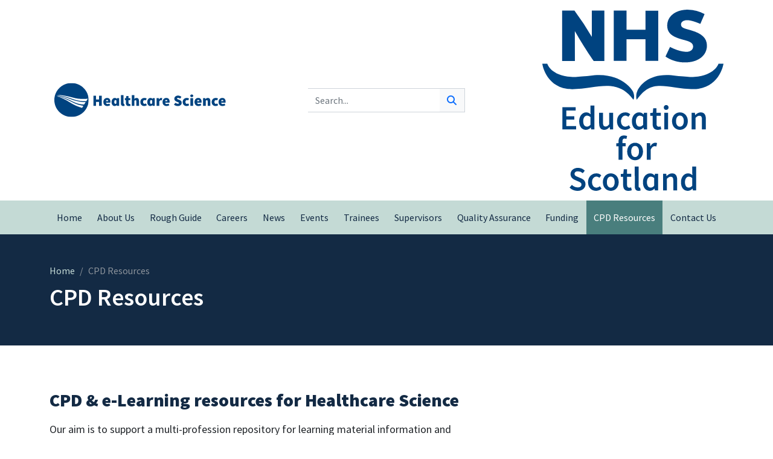

--- FILE ---
content_type: text/html; charset=utf-8
request_url: https://www.hcstraining.nhs.scot/cpd-resources/
body_size: 23398
content:

<!doctype html>
<html lang="en">
<head>

    <!-- Google Tag Manager -->
    <script>(function (w, d, s, l, i) {
            w[l] = w[l] || []; w[l].push({
                'gtm.start':
                    new Date().getTime(), event: 'gtm.js'
            }); var f = d.getElementsByTagName(s)[0],
                j = d.createElement(s), dl = l != 'dataLayer' ? '&l=' + l : ''; j.async = true; j.src =
                    'https://www.googletagmanager.com/gtm.js?id=' + i + dl; f.parentNode.insertBefore(j, f);
})(window, document, 'script', 'dataLayer', 'GTM-M8327FM');</script>
    <!-- End Google Tag Manager -->

    <meta charset="utf-8" />
    <meta name="viewport" content="width=device-width, initial-scale=1, shrink-to-fit=no">
    


<title>CPD Resources | Health Care Science</title>
    
<meta name="description" content="The CPD Resources page of the Health Care Science website.">


<meta name="keywords" content="">


    <!-- Stylesheets -->
    <link rel="preconnect" href="https://fonts.googleapis.com">
    <link rel="preconnect" href="https://fonts.gstatic.com" crossorigin>
    <link href="https://fonts.googleapis.com/css2?family=Source&#x2B;Sans&#x2B;Pro:wght@300;400;500;600;700;900&amp;display=swap" rel="stylesheet">
    <link href='/css/_0.bootstrap.min.css' rel='stylesheet' type='text/css'>
    <link href='/css/_0.swiper.css' rel='stylesheet' type='text/css'>
    <link href='/css/_1.variables.css' rel='stylesheet' type='text/css'>
    <link href='/css/_2.default.css' rel='stylesheet' type='text/css'>
    <link href='/css/_3.medium.css' rel='stylesheet' type='text/css'>
    <link href='/css/_4.large.css' rel='stylesheet' type='text/css'>
    <link href='/css/_5.xl.css' rel='stylesheet' type='text/css'>
    <link href='/css/_6.xxl.css' rel='stylesheet' type='text/css'>
    <link href='/css/_7.xs.css' rel='stylesheet' type='text/css'>


<script type="text/javascript">!function(T,l,y){var S=T.location,k="script",D="instrumentationKey",C="ingestionendpoint",I="disableExceptionTracking",E="ai.device.",b="toLowerCase",w="crossOrigin",N="POST",e="appInsightsSDK",t=y.name||"appInsights";(y.name||T[e])&&(T[e]=t);var n=T[t]||function(d){var g=!1,f=!1,m={initialize:!0,queue:[],sv:"5",version:2,config:d};function v(e,t){var n={},a="Browser";return n[E+"id"]=a[b](),n[E+"type"]=a,n["ai.operation.name"]=S&&S.pathname||"_unknown_",n["ai.internal.sdkVersion"]="javascript:snippet_"+(m.sv||m.version),{time:function(){var e=new Date;function t(e){var t=""+e;return 1===t.length&&(t="0"+t),t}return e.getUTCFullYear()+"-"+t(1+e.getUTCMonth())+"-"+t(e.getUTCDate())+"T"+t(e.getUTCHours())+":"+t(e.getUTCMinutes())+":"+t(e.getUTCSeconds())+"."+((e.getUTCMilliseconds()/1e3).toFixed(3)+"").slice(2,5)+"Z"}(),iKey:e,name:"Microsoft.ApplicationInsights."+e.replace(/-/g,"")+"."+t,sampleRate:100,tags:n,data:{baseData:{ver:2}}}}var h=d.url||y.src;if(h){function a(e){var t,n,a,i,r,o,s,c,u,p,l;g=!0,m.queue=[],f||(f=!0,t=h,s=function(){var e={},t=d.connectionString;if(t)for(var n=t.split(";"),a=0;a<n.length;a++){var i=n[a].split("=");2===i.length&&(e[i[0][b]()]=i[1])}if(!e[C]){var r=e.endpointsuffix,o=r?e.location:null;e[C]="https://"+(o?o+".":"")+"dc."+(r||"services.visualstudio.com")}return e}(),c=s[D]||d[D]||"",u=s[C],p=u?u+"/v2/track":d.endpointUrl,(l=[]).push((n="SDK LOAD Failure: Failed to load Application Insights SDK script (See stack for details)",a=t,i=p,(o=(r=v(c,"Exception")).data).baseType="ExceptionData",o.baseData.exceptions=[{typeName:"SDKLoadFailed",message:n.replace(/\./g,"-"),hasFullStack:!1,stack:n+"\nSnippet failed to load ["+a+"] -- Telemetry is disabled\nHelp Link: https://go.microsoft.com/fwlink/?linkid=2128109\nHost: "+(S&&S.pathname||"_unknown_")+"\nEndpoint: "+i,parsedStack:[]}],r)),l.push(function(e,t,n,a){var i=v(c,"Message"),r=i.data;r.baseType="MessageData";var o=r.baseData;return o.message='AI (Internal): 99 message:"'+("SDK LOAD Failure: Failed to load Application Insights SDK script (See stack for details) ("+n+")").replace(/\"/g,"")+'"',o.properties={endpoint:a},i}(0,0,t,p)),function(e,t){if(JSON){var n=T.fetch;if(n&&!y.useXhr)n(t,{method:N,body:JSON.stringify(e),mode:"cors"});else if(XMLHttpRequest){var a=new XMLHttpRequest;a.open(N,t),a.setRequestHeader("Content-type","application/json"),a.send(JSON.stringify(e))}}}(l,p))}function i(e,t){f||setTimeout(function(){!t&&m.core||a()},500)}var e=function(){var n=l.createElement(k);n.src=h;var e=y[w];return!e&&""!==e||"undefined"==n[w]||(n[w]=e),n.onload=i,n.onerror=a,n.onreadystatechange=function(e,t){"loaded"!==n.readyState&&"complete"!==n.readyState||i(0,t)},n}();y.ld<0?l.getElementsByTagName("head")[0].appendChild(e):setTimeout(function(){l.getElementsByTagName(k)[0].parentNode.appendChild(e)},y.ld||0)}try{m.cookie=l.cookie}catch(p){}function t(e){for(;e.length;)!function(t){m[t]=function(){var e=arguments;g||m.queue.push(function(){m[t].apply(m,e)})}}(e.pop())}var n="track",r="TrackPage",o="TrackEvent";t([n+"Event",n+"PageView",n+"Exception",n+"Trace",n+"DependencyData",n+"Metric",n+"PageViewPerformance","start"+r,"stop"+r,"start"+o,"stop"+o,"addTelemetryInitializer","setAuthenticatedUserContext","clearAuthenticatedUserContext","flush"]),m.SeverityLevel={Verbose:0,Information:1,Warning:2,Error:3,Critical:4};var s=(d.extensionConfig||{}).ApplicationInsightsAnalytics||{};if(!0!==d[I]&&!0!==s[I]){var c="onerror";t(["_"+c]);var u=T[c];T[c]=function(e,t,n,a,i){var r=u&&u(e,t,n,a,i);return!0!==r&&m["_"+c]({message:e,url:t,lineNumber:n,columnNumber:a,error:i}),r},d.autoExceptionInstrumented=!0}return m}(y.cfg);function a(){y.onInit&&y.onInit(n)}(T[t]=n).queue&&0===n.queue.length?(n.queue.push(a),n.trackPageView({})):a()}(window,document,{
src: "https://js.monitor.azure.com/scripts/b/ai.2.min.js", // The SDK URL Source
crossOrigin: "anonymous", 
cfg: { // Application Insights Configuration
    connectionString: 'InstrumentationKey=46fe4152-349d-4422-b0ed-a9d2340c5fad;IngestionEndpoint=https://uksouth-1.in.applicationinsights.azure.com/;LiveEndpoint=https://uksouth.livediagnostics.monitor.azure.com/'
}});</script></head>
<body>

    <!-- Google Tag Manager (noscript) -->
    <noscript>
        <iframe src="https://www.googletagmanager.com/ns.html?id=GTM-M8327FM"
                height="0" width="0" style="display:none;visibility:hidden"></iframe>
    </noscript>
    <!-- End Google Tag Manager (noscript) -->
    
<div id="skiptocontent">
    <a href="#main">Skip to main content</a>
    <a href="#footer">Skip to footer</a>
</div>

    
<header>
      <!-- ======= Top Bar ======= -->
      <div class="container d-flex justify-content-between align-items-center topbar d-none d-lg-flex">

        <!-- Site Logo Top -->
        <div class="site-logo-top">
            <a class="d-flex flex-column" href="/" aria-label="NES Healthcare Science">
                <svg width="300px" height="auto" id="uuid-4ecceb3d-26fd-4eb4-a748-3d8278cf0770" data-name="Layer 2" xmlns="http://www.w3.org/2000/svg" xmlns:xlink="http://www.w3.org/1999/xlink" viewBox="0 0 1785.91 529"><defs><clipPath id="uuid-c905168b-aec0-44a8-be73-a0657149830a"><rect x="47.41" y="94.74" width="338.22" height="334.26" style="fill: none;"/></clipPath></defs><g id="uuid-04032019-6c37-4b64-9812-4a9f96d746c1" data-name="Layer 1"><g style="clip-path: url(#uuid-c905168b-aec0-44a8-be73-a0657149830a);"><path d="M262.33,270.69s0,0-.02,0c0,0-.02,0-.03,0,.03,0,.02,0,.05,.01m115.29-21.86s.06,0,.09-.01l-14.69,23.86c-17.95,1.77-36.12,.97-54.01-1.15-11.91-1.42-23.75-3.45-35.47-5.98-3.38-.73-6.75-1.5-10.1-2.31,0,0,0,0,.02,0-.02,0-.03,0-.05-.01,.01,0,.02,0,.03,0-15.5-3.74-30.55-9.09-45.54-14.47-12.4-4.45-24.82-8.8-37.42-12.68-3.69-1.14-7.4-2.24-11.11-3.31-8.89-2.57-17.85-4.95-26.86-7.06-7.32-1.71-14.68-3.24-22.08-4.51-5.92-1.02-11.87-1.87-17.85-2.48-4.6-.47-9.21-.8-13.83-.91-3.42-.08-6.84-.05-10.25,.17-2.36,.15-4.72,.39-7.05,.78-1.4,.24-2.8,.51-4.17,.91-.56,.16-1.11,.33-1.64,.55-.02,0-.04,.02-.06,.03h0c1.8-1.28,4.32-1.78,6.41-2.34,3.29-.87,6.64-1.56,9.99-2.17,14.69-2.68,29.3-1.79,44.01,.2,16.39,2.22,32.69,5.16,48.87,8.59,15.16,3.22,30.22,6.87,45.2,10.84,12.42,3.29,24.83,6.65,37.42,9.22,3.68,.75,7.37,1.44,11.08,2.04,8.86,1.45,17.9,2.54,26.75,3.36,10.74,.97,21.51,1.51,32.29,1.63,8.53,.1,17.05-.07,25.57-.52,5.78-.31,11.55-.75,17.31-1.37,2.39-.26,4.78-.54,7.15-.91m-310.13-23.62c12.08-2.67,24.6-2.09,36.78-.5,12.16,1.58,24.24,3.93,36.18,6.69,11.43,2.65,22.92,5.96,34.12,9.73,18.8,6.32,37.02,14.23,55.86,20.47,5.31,1.76,10.65,3.42,16.04,4.94,5.25,1.49,10.53,2.87,15.84,4.14,18.3,4.39,36.85,8.09,55.52,10.48,11.44,1.47,22.93,1.68,34.46,1.76,1.12,0,2.25,.02,3.37,.02,0,0-14.01,23.14-15.34,23.15-15.02,.17-30.02-1.53-44.7-4.68-13.57-2.91-26.86-7.05-39.79-12.09-3.73-1.45-7.43-2.97-11.1-4.56-5.43-2.35-10.8-4.83-16.14-7.4-11.91-5.73-23.71-11.7-35.67-17.32-3.79-1.79-7.59-3.54-11.42-5.24-10.02-4.45-20.19-8.59-30.52-12.26-4.14-1.47-8.31-2.88-12.5-4.21-7.78-2.47-15.63-4.72-23.55-6.72-3.9-.98-7.81-1.9-11.74-2.73-5.98-1.27-12.02-2.33-18.1-3.02-2.16-.25-4.33-.45-6.51-.61-1.25-.09-2.49-.21-3.74-.28-.36-.02-.72-.04-1.08-.05-.44-.02-.88-.03-1.31-.03-.88,0-1.75-.02-2.63,.03-.34,.02-.69,.04-1.03,.08-.44,.05-.88,.12-1.3,.21m9.53,4.81c7.59-.05,15.14,1.17,22.55,2.72,5.64,1.18,11.35,2.56,16.94,4.09,16.97,4.65,33.51,11.12,49.56,18.49,19.64,9.01,39.01,18.57,58.34,28.23,5.45,2.72,10.9,5.43,16.39,8.05,9.97,4.75,20.13,9.08,30.58,12.66,7.31,2.51,14.72,4.7,22.2,6.64,4.16,1.08,8.35,2.08,12.55,3,9.18,2.03,18.47,3.87,27.77,4.75,.01,0,.03,0,.04,0-4.45,6.37-8.02,14.21-12.74,20.53-.53,.97-13.93-4.05-15.42-4.52-4.95-1.54-9.88-3.18-14.8-4.89-12.09-4.22-24.05-8.89-35.74-14.11-16.83-7.51-32.81-16.69-48.53-26.28-4.5-2.75-8.98-5.52-13.48-8.27-7.92-4.86-15.87-9.68-23.98-14.22-11.86-6.65-24.02-12.77-36.36-18.49-10.97-5.08-22.02-9.93-33.62-13.39-6.31-1.83-12.76-3.31-19.22-4.56-.99-.19-2.03-.44-3.05-.44m308.61,31.84c0-92.3-75.71-167.13-169.11-167.13S47.41,169.57,47.41,261.87s75.71,167.13,169.11,167.13,169.11-74.83,169.11-167.13" style="fill: #004380;"/></g><text transform="translate(870.64 316.71)" style="fill: #1d1d1b; font-family: SourceSansPro-Semibold, &apos;Source Sans Pro&apos;; font-size: 45px; font-weight: 700;"><tspan x="0" y="0"> </tspan></text><rect width="1785.91" height="529" style="fill: none;"/><path d="M432.38,220.31h26.3v37.01h29.67v-37.01h26.3v99.39h-26.3v-39.45h-29.67v39.45h-26.3v-99.39Zm134.87,21.1c22.63,0,33.34,16.51,33.34,37.01,0,4.59-.61,8.56-1.07,10.4h-43.58c2.45,9.79,9.17,12.84,17.74,12.84,5.2,0,10.09-1.53,15.6-4.59l8.56,15.6c-8.26,5.81-19.27,8.87-27.83,8.87-22.33,0-39.45-14.68-39.45-40.06s18.04-40.06,36.7-40.06Zm11.01,31.5c0-6.42-2.45-11.62-10.4-11.62-5.81,0-10.7,3.21-12.23,11.62h22.63Zm65.14-31.5c7.34,0,13.46,2.75,19.27,9.48h.61l2.14-7.65h20.49v76.46h-21.41l-1.83-7.03h-.61c-5.2,5.2-12.54,8.87-19.27,8.87-18.96,0-31.19-15.29-31.19-40.06s16.21-40.06,31.81-40.06Zm6.42,58.72c3.98,0,7.03-1.22,9.79-5.5v-28.14c-3.06-2.75-7.03-3.67-10.4-3.67-5.5,0-10.7,4.89-10.7,18.35s4.28,18.96,11.32,18.96Zm53.82-86.86h26.3v80.43c0,5.2,2.45,6.73,4.28,6.73,.92,0,1.53,0,2.75-.31l3.06,19.27c-2.75,1.22-7.03,2.14-12.84,2.14-17.74,0-23.55-11.62-23.55-28.75v-79.52Zm48.93,50.46h-10.09v-19.57l11.62-.92,3.06-19.88h21.71v19.88h17.43v20.49h-17.43v26.15c0,8.41,4.28,11.16,9.17,11.16,2.45,0,4.89-.61,6.73-1.22l3.98,18.96c-3.98,1.22-9.63,2.75-18.04,2.75-19.88,0-28.14-12.54-28.14-31.19v-26.61Zm57.8-50.46h26.3v24.77l-1.22,13.15c5.2-4.59,12.54-9.79,22.94-9.79,16.82,0,23.85,12.23,23.85,31.19v47.1h-26.3v-43.73c0-9.79-2.45-12.23-7.65-12.23-4.89,0-7.65,2.14-11.62,5.81v50.16h-26.3v-106.43Zm126,28.14c9.17,0,17.13,3.36,22.33,8.56l-11.93,16.21c-3.36-2.75-6.12-3.67-8.87-3.67-9.79,0-15.6,7.34-15.6,18.96s6.42,18.96,14.68,18.96c4.89,0,8.87-2.45,12.23-4.89l10.4,16.51c-7.65,6.73-17.74,9.48-25.69,9.48-21.71,0-38.53-14.68-38.53-40.06s19.27-40.06,40.98-40.06Zm59.01,0c7.34,0,13.46,2.75,19.27,9.48h.61l2.14-7.65h20.49v76.46h-21.41l-1.83-7.03h-.61c-5.2,5.2-12.54,8.87-19.27,8.87-18.96,0-31.19-15.29-31.19-40.06s16.21-40.06,31.81-40.06Zm6.42,58.72c3.98,0,7.03-1.22,9.79-5.5v-28.14c-3.06-2.75-7.03-3.67-10.4-3.67-5.5,0-10.7,4.89-10.7,18.35s4.28,18.96,11.32,18.96Zm53.82-56.88h21.41l1.83,13.15h.61c5.66-10.4,14.22-14.99,21.71-14.99,4.74,0,7.34,.61,9.48,1.53l-4.28,22.63c-2.75-.61-5.2-1.22-8.56-1.22-5.5,0-12.23,3.36-15.9,12.84v42.51h-26.3v-76.46Zm95.11-1.83c22.63,0,33.34,16.51,33.34,37.01,0,4.59-.61,8.56-1.07,10.4h-43.58c2.45,9.79,9.17,12.84,17.74,12.84,5.2,0,10.09-1.53,15.6-4.59l8.56,15.6c-8.26,5.81-19.27,8.87-27.83,8.87-22.33,0-39.45-14.68-39.45-40.06s18.04-40.06,36.7-40.06Zm11.01,31.5c0-6.42-2.45-11.62-10.4-11.62-5.81,0-10.7,3.21-12.23,11.62h22.63Zm79.82,16.36c7.03,5.66,15.9,9.63,23.24,9.63,7.95,0,11.32-2.6,11.32-7.03,0-4.74-5.05-6.27-13.46-9.63l-12.39-5.2c-10.7-4.28-20.03-13.3-20.03-27.68,0-16.97,15.29-30.89,37.01-30.89,11.32,0,23.85,4.28,33.03,13.3l-13.15,16.51c-6.73-4.74-12.54-7.19-19.88-7.19-6.42,0-10.4,2.29-10.4,6.73,0,4.74,5.66,6.42,14.68,9.94l12.08,4.74c12.39,4.89,19.42,13.46,19.42,27.22,0,16.82-14.07,31.81-38.84,31.81-12.54,0-26.91-4.59-37.62-14.22l14.99-18.04Zm112.24-47.86c9.17,0,17.13,3.36,22.33,8.56l-11.93,16.21c-3.36-2.75-6.12-3.67-8.87-3.67-9.79,0-15.6,7.34-15.6,18.96s6.42,18.96,14.68,18.96c4.89,0,8.87-2.45,12.23-4.89l10.4,16.51c-7.65,6.73-17.74,9.48-25.69,9.48-21.71,0-38.53-14.68-38.53-40.06s19.27-40.06,40.98-40.06Zm33.64-20.8c0-7.65,6.12-13.15,14.68-13.15s14.68,5.5,14.68,13.15-6.12,13.15-14.68,13.15-14.68-5.5-14.68-13.15Zm1.53,22.63h26.3v76.46h-26.3v-76.46Zm76.76-1.83c22.63,0,33.34,16.51,33.34,37.01,0,4.59-.61,8.56-1.07,10.4h-43.58c2.45,9.79,9.17,12.84,17.74,12.84,5.2,0,10.09-1.53,15.6-4.59l8.56,15.6c-8.26,5.81-19.27,8.87-27.83,8.87-22.33,0-39.45-14.68-39.45-40.06s18.04-40.06,36.7-40.06Zm11.01,31.5c0-6.42-2.45-11.62-10.4-11.62-5.81,0-10.7,3.21-12.23,11.62h22.63Zm36.7-29.67h21.41l1.83,9.17h.61c6.12-5.81,13.76-11.01,24.16-11.01,16.82,0,23.85,12.23,23.85,31.19v47.1h-26.3v-43.73c0-9.79-2.45-12.23-7.65-12.23-4.89,0-7.65,2.14-11.62,5.81v50.16h-26.3v-76.46Zm126-1.83c9.17,0,17.13,3.36,22.33,8.56l-11.93,16.21c-3.36-2.75-6.12-3.67-8.87-3.67-9.79,0-15.6,7.34-15.6,18.96s6.42,18.96,14.68,18.96c4.89,0,8.87-2.45,12.23-4.89l10.4,16.51c-7.65,6.73-17.74,9.48-25.69,9.48-21.71,0-38.53-14.68-38.53-40.06s19.27-40.06,40.98-40.06Zm63.29,0c22.63,0,33.34,16.51,33.34,37.01,0,4.59-.61,8.56-1.07,10.4h-43.58c2.45,9.79,9.17,12.84,17.74,12.84,5.2,0,10.09-1.53,15.6-4.59l8.56,15.6c-8.26,5.81-19.27,8.87-27.83,8.87-22.33,0-39.45-14.68-39.45-40.06s18.04-40.06,36.7-40.06Zm11.01,31.5c0-6.42-2.45-11.62-10.4-11.62-5.81,0-10.7,3.21-12.23,11.62h22.63Z" style="fill: #004380;"/></g>

            
            </a>
        </div>

        <!-- Search Bar Desktop -->
        <form class="d-none d-lg-flex align-items-center bg-light search-bar " action="/search" method="get" title="Search">
            <div class="input-group">
                <label for="search">
                    <span class="sr-only">Search</span>
                </label>
                <input type="search" id="search" placeholder="Search..." aria-describedby="search-button1" class="form-control border-0 " name="q">
                <div class="input-group-append ">
                    <button aria-label="submit search" id="search-button1" type="submit" class=" btn btn-link text-primary"><i id="search-submit" class="fa fa-search"></i></button>
                </div>
            </div>
        </form>

        <!-- NES Logo Desktop -->
        <div class="nes-logo d-none d-lg-block">
            <a href="https://nes.scot.nhs.uk" alt="NHS Education for Scotland website" aria-label="NHS Education for Scotland website"><span class="d-none">NHS Education for Scotland</span>
                <svg class="img-fluid nes-logo-top py-3" xmlns="http://www.w3.org/2000/svg" width="auto" height="75" viewBox="0 0 289.06 288.58"><path style="fill: #004380;" d="M32.09,155.45H53.31v5.29h-15v9H51.05v5.29H38.36v10.43H53.85v5.29H32.09Z"/><path style="fill: #004380;" d="M70.06,163.61c3,0,4.91,1.13,7,2.91l-.21-4.27v-9.61H83v38.13H77.89l-.44-2.86h-.21a11.09,11.09,0,0,1-7.51,3.51c-6.64,0-10.91-5.13-10.91-13.88S64.28,163.61,70.06,163.61Zm1.18,22.68c2.05,0,3.78-.92,5.57-3V171a7.91,7.91,0,0,0-5.41-2.21c-3.4,0-6.15,3.18-6.15,8.74C65.25,183.21,67.41,186.29,71.24,186.29Z"/><path style="fill: #004380;" d="M90.63,164.25h6.21v15.83c0,4.37,1.24,6,4.1,6,2.33,0,3.89-1.08,5.89-3.67V164.25H113v26.52H108l-.48-3.89h-.17c-2.32,2.75-4.91,4.54-8.53,4.54-5.67,0-8.15-3.84-8.15-10.53Z"/><path style="fill: #004380;" d="M132.48,163.61a11,11,0,0,1,7.78,3.07l-3,3.95a6.6,6.6,0,0,0-4.49-1.95c-4.26,0-7.23,3.51-7.23,8.86s2.91,8.8,7.07,8.8a8.77,8.77,0,0,0,5.46-2.27l2.59,3.94a13.27,13.27,0,0,1-8.7,3.41c-7.23,0-12.8-5.08-12.8-13.88S125.4,163.61,132.48,163.61Z"/><path style="fill: #004380;" d="M154.35,163.61a9.55,9.55,0,0,1,7.18,3.23h.16l.49-2.59h5v26.52H162l-.43-2.86h-.22a11.07,11.07,0,0,1-7.51,3.51c-6.64,0-10.9-5.13-10.9-13.88S148.52,163.61,154.35,163.61Zm1,22.68c2.05,0,3.78-.92,5.56-3V171a7.91,7.91,0,0,0-5.4-2.21c-3.4,0-6.16,3.18-6.16,8.74C149.38,183.21,151.54,186.29,155.38,186.29Z"/><path style="fill: #004380;" d="M176,169.17h-3.78v-4.65l4.1-.27L177,157h5.18v7.23H189v4.92h-6.75V181.8c0,3.14,1.19,4.65,3.73,4.65a7.43,7.43,0,0,0,2.75-.6l1.08,4.59a16.75,16.75,0,0,1-5.4,1c-6.15,0-8.42-3.89-8.42-9.62Z"/><path style="fill: #004380;" d="M193.82,156.1a3.85,3.85,0,1,1,3.84,3.51A3.56,3.56,0,0,1,193.82,156.1Zm.7,8.15h6.21v26.52h-6.21Z"/><path style="fill: #004380;" d="M219.53,163.61c6.64,0,12.63,5.07,12.63,13.93s-6,13.88-12.63,13.88-12.59-5.08-12.59-13.88S212.94,163.61,219.53,163.61Zm0,22.73c3.88,0,6.26-3.51,6.26-8.8s-2.38-8.86-6.26-8.86-6.21,3.51-6.21,8.86S215.64,186.34,219.53,186.34Z"/><path style="fill: #004380;" d="M238.32,164.25h5.13l.43,3.57h.22c2.37-2.32,5.07-4.21,8.69-4.21,5.67,0,8.15,3.83,8.15,10.53v16.63h-6.21V175c0-4.38-1.24-6-4.15-6-2.33,0-3.84,1.13-6.05,3.3v18.52h-6.21Z"/><path style="fill: #004380;" d="M47.12,279.13a14.05,14.05,0,0,0,9.24,4c3.94,0,6.15-1.78,6.15-4.54s-2.27-3.83-5.51-5.18l-4.8-2.11c-3.51-1.45-7.13-4.21-7.13-9.39,0-5.62,5-9.94,11.83-9.94a15.62,15.62,0,0,1,10.9,4.48l-3.24,4a11.38,11.38,0,0,0-7.66-3c-3.35,0-5.51,1.56-5.51,4.15,0,2.76,2.7,3.78,5.61,5l4.75,2c4.22,1.78,7.13,4.43,7.13,9.56,0,5.72-4.75,10.47-12.69,10.47A18.19,18.19,0,0,1,43.5,283.4Z"/><path style="fill: #004380;" d="M86.27,260.77a11,11,0,0,1,7.78,3.08l-3,3.94a6.63,6.63,0,0,0-4.49-1.94c-4.26,0-7.23,3.51-7.23,8.86s2.91,8.8,7.07,8.8a8.77,8.77,0,0,0,5.46-2.27l2.59,3.94a13.26,13.26,0,0,1-8.7,3.4c-7.23,0-12.79-5.07-12.79-13.87S79.2,260.77,86.27,260.77Z"/><path style="fill: #004380;" d="M109.22,260.77c6.64,0,12.64,5.08,12.64,13.94s-6,13.87-12.64,13.87-12.58-5.07-12.58-13.87S102.63,260.77,109.22,260.77Zm0,22.74c3.89,0,6.26-3.51,6.26-8.8s-2.37-8.86-6.26-8.86-6.21,3.51-6.21,8.86S105.33,283.51,109.22,283.51Z"/><path style="fill: #004380;" d="M128.93,266.34h-3.78v-4.65l4.1-.27.76-7.23h5.18v7.23h6.75v4.92h-6.75V279c0,3.13,1.19,4.65,3.73,4.65a7.43,7.43,0,0,0,2.75-.6l1.08,4.59a16.77,16.77,0,0,1-5.4,1c-6.15,0-8.42-3.88-8.42-9.61Z"/><path style="fill: #004380;" d="M147.51,249.81h6.21v31.65c0,1.51.7,2.05,1.35,2.05a3.66,3.66,0,0,0,1-.11l.81,4.64a8.41,8.41,0,0,1-3.3.54c-4.42,0-6-2.86-6-7.45Z"/><path style="fill: #004380;" d="M171.91,260.77A9.6,9.6,0,0,1,179.1,264h.16l.48-2.59h5v26.52h-5.13l-.43-2.87h-.22a11,11,0,0,1-7.5,3.51c-6.64,0-10.91-5.13-10.91-13.87S166.08,260.77,171.91,260.77Zm1,22.68c2.05,0,3.78-.91,5.56-3V268.12a7.91,7.91,0,0,0-5.4-2.22c-3.4,0-6.15,3.19-6.15,8.75C167,280.38,169.11,283.45,172.94,283.45Z"/><path style="fill: #004380;" d="M192.6,261.42h5.13l.43,3.57h.21c2.38-2.33,5.08-4.22,8.7-4.22,5.67,0,8.15,3.84,8.15,10.53v16.64H209V272.11c0-4.37-1.24-6-4.16-6-2.32,0-3.83,1.13-6,3.29v18.53H192.6Z"/><path style="fill: #004380;" d="M232.45,260.77c3,0,4.91,1.14,7,2.92l-.21-4.27v-9.61h6.21v38.13h-5.13l-.43-2.87h-.22a11,11,0,0,1-7.51,3.51c-6.64,0-10.9-5.13-10.9-13.87S226.67,260.77,232.45,260.77Zm1.19,22.68c2.05,0,3.78-.91,5.56-3V268.12a7.92,7.92,0,0,0-5.4-2.22c-3.4,0-6.16,3.19-6.16,8.75C227.64,280.38,229.8,283.45,233.64,283.45Z"/><path style="fill: #004380;" d="M237.69,33c-10.3-3-16.4-3.7-16.4-9.43,0-3.92,3.69-6.84,10-6.84,7.56,0,20.83,5.9,20.83,5.9L258.9,7a58.64,58.64,0,0,0-26.81-7c-20,0-32.79,10.89-32.79,25.25,0,12.45,8.14,18.06,25.55,22.66,9.79,2.58,15.76,4.6,15.76,11,0,4.71-4.45,8.19-10.17,8.19-12.85,0-26.67-7.82-26.67-7.82l-7.22,15.31s11.94,9.45,31,9.45c21.61,0,35.09-11.33,35.09-26.81C262.61,45.22,254.47,37.93,237.69,33Z"/><path style="fill: #004380;" d="M51.26,1.52c-9.71,0-19.64,0-19.64,0V81.68H52l-.1-47.62S67.83,61.58,82,81.68c13.76,0,17,0,17,0V1.54H79L79,43.3A470.89,470.89,0,0,0,51.26,1.52Z"/><path style="fill: #004380;" d="M164.62,81.53V47H134.36V81.53H114v-80h20.38V32h30.26V1.55H185v80Z"/><path style="fill: #004785;" d="M144.81,130.49c-6.62-11.88-29.22-31.55-69.35-25.09-15.24,1.33-21.58,2.28-29.66,1.66C13.85,104.61,8.29,87,8,86H0s4.39,34.31,39.34,40.11c8.57,1.42,26.41-.26,37.94-2.15,28.33-4.64,50-5.38,67.57,18.91,0,0,.23.27.43.27a.45.45,0,0,0,.45-.27S148,138.22,144.81,130.49Z"/><path style="fill: #004785;" d="M281.08,86c-.31,1-6.22,18.53-38.17,21-8.08.62-14.41-.33-29.66-1.66-39.79-6.4-56.63,13.21-61.51,23.88a22.33,22.33,0,0,0-1.44,13.67.45.45,0,0,0,.4.27c.2,0,.42-.27.42-.27,17.57-24.29,32-23.63,60.31-19,11.54,1.88,29.37,3.57,37.94,2.15,34.95-5.8,39.69-40,39.69-40Z"/><path style="fill: #004380;" d="M134.13,205.93a7.34,7.34,0,0,0-2.91-.64c-2.16,0-3.35,1.4-3.35,4.48v2.86h5.18v4.91h-5.18v21.61h-6.21V217.54h-3.57V212.9l3.57-.27v-2.75c0-5.51,2.54-9.51,8.8-9.51a13.34,13.34,0,0,1,4.86.92Z"/><path style="fill: #004380;" d="M148,212c6.64,0,12.64,5.08,12.64,13.94s-6,13.87-12.64,13.87-12.58-5.07-12.58-13.87S141.42,212,148,212Zm0,22.74c3.89,0,6.26-3.51,6.26-8.8s-2.37-8.86-6.26-8.86-6.21,3.51-6.21,8.86S144.12,234.72,148,234.72Z"/><path style="fill: #004380;" d="M166.8,212.63h5.13l.43,4.7h.22c1.89-3.46,4.7-5.35,7.51-5.35a6.83,6.83,0,0,1,3,.54l-1.08,5.4a8.69,8.69,0,0,0-2.76-.43c-2.1,0-4.64,1.46-6.26,5.46v16.2H166.8Z"/></svg>
            </a>
        </div>

      </div><!-- /.container -->
    </header>


    


<div class="d-none search-overlay"></div>

    <!-- ======= Main Navigation ======= -->
    <div class="nav-outer">
        <div class="container">
            <nav class="navbar navbar-expand-lg navbar-light py-0 " id="main-nav" aria-label="Main Navigation" role="navigation">

               
                <!-- HCS Logo Mobile -->
                <div class="d-block d-lg-none">
                    <a href="/" alt="Home" aria-label="Home">
                        <svg width="300px" height="auto" id="uuid-4ecceb3d-26fd-4eb4-a748-3d8278cf0770" data-name="Layer 2" xmlns="http://www.w3.org/2000/svg" xmlns:xlink="http://www.w3.org/1999/xlink" viewBox="0 0 1785.91 529"><defs><clipPath id="uuid-c905168b-aec0-44a8-be73-a0657149830a"><rect x="47.41" y="94.74" width="338.22" height="334.26" style="fill: none;"/></clipPath></defs><g id="uuid-04032019-6c37-4b64-9812-4a9f96d746c1" data-name="Layer 1"><g style="clip-path: url(#uuid-c905168b-aec0-44a8-be73-a0657149830a);"><path d="M262.33,270.69s0,0-.02,0c0,0-.02,0-.03,0,.03,0,.02,0,.05,.01m115.29-21.86s.06,0,.09-.01l-14.69,23.86c-17.95,1.77-36.12,.97-54.01-1.15-11.91-1.42-23.75-3.45-35.47-5.98-3.38-.73-6.75-1.5-10.1-2.31,0,0,0,0,.02,0-.02,0-.03,0-.05-.01,.01,0,.02,0,.03,0-15.5-3.74-30.55-9.09-45.54-14.47-12.4-4.45-24.82-8.8-37.42-12.68-3.69-1.14-7.4-2.24-11.11-3.31-8.89-2.57-17.85-4.95-26.86-7.06-7.32-1.71-14.68-3.24-22.08-4.51-5.92-1.02-11.87-1.87-17.85-2.48-4.6-.47-9.21-.8-13.83-.91-3.42-.08-6.84-.05-10.25,.17-2.36,.15-4.72,.39-7.05,.78-1.4,.24-2.8,.51-4.17,.91-.56,.16-1.11,.33-1.64,.55-.02,0-.04,.02-.06,.03h0c1.8-1.28,4.32-1.78,6.41-2.34,3.29-.87,6.64-1.56,9.99-2.17,14.69-2.68,29.3-1.79,44.01,.2,16.39,2.22,32.69,5.16,48.87,8.59,15.16,3.22,30.22,6.87,45.2,10.84,12.42,3.29,24.83,6.65,37.42,9.22,3.68,.75,7.37,1.44,11.08,2.04,8.86,1.45,17.9,2.54,26.75,3.36,10.74,.97,21.51,1.51,32.29,1.63,8.53,.1,17.05-.07,25.57-.52,5.78-.31,11.55-.75,17.31-1.37,2.39-.26,4.78-.54,7.15-.91m-310.13-23.62c12.08-2.67,24.6-2.09,36.78-.5,12.16,1.58,24.24,3.93,36.18,6.69,11.43,2.65,22.92,5.96,34.12,9.73,18.8,6.32,37.02,14.23,55.86,20.47,5.31,1.76,10.65,3.42,16.04,4.94,5.25,1.49,10.53,2.87,15.84,4.14,18.3,4.39,36.85,8.09,55.52,10.48,11.44,1.47,22.93,1.68,34.46,1.76,1.12,0,2.25,.02,3.37,.02,0,0-14.01,23.14-15.34,23.15-15.02,.17-30.02-1.53-44.7-4.68-13.57-2.91-26.86-7.05-39.79-12.09-3.73-1.45-7.43-2.97-11.1-4.56-5.43-2.35-10.8-4.83-16.14-7.4-11.91-5.73-23.71-11.7-35.67-17.32-3.79-1.79-7.59-3.54-11.42-5.24-10.02-4.45-20.19-8.59-30.52-12.26-4.14-1.47-8.31-2.88-12.5-4.21-7.78-2.47-15.63-4.72-23.55-6.72-3.9-.98-7.81-1.9-11.74-2.73-5.98-1.27-12.02-2.33-18.1-3.02-2.16-.25-4.33-.45-6.51-.61-1.25-.09-2.49-.21-3.74-.28-.36-.02-.72-.04-1.08-.05-.44-.02-.88-.03-1.31-.03-.88,0-1.75-.02-2.63,.03-.34,.02-.69,.04-1.03,.08-.44,.05-.88,.12-1.3,.21m9.53,4.81c7.59-.05,15.14,1.17,22.55,2.72,5.64,1.18,11.35,2.56,16.94,4.09,16.97,4.65,33.51,11.12,49.56,18.49,19.64,9.01,39.01,18.57,58.34,28.23,5.45,2.72,10.9,5.43,16.39,8.05,9.97,4.75,20.13,9.08,30.58,12.66,7.31,2.51,14.72,4.7,22.2,6.64,4.16,1.08,8.35,2.08,12.55,3,9.18,2.03,18.47,3.87,27.77,4.75,.01,0,.03,0,.04,0-4.45,6.37-8.02,14.21-12.74,20.53-.53,.97-13.93-4.05-15.42-4.52-4.95-1.54-9.88-3.18-14.8-4.89-12.09-4.22-24.05-8.89-35.74-14.11-16.83-7.51-32.81-16.69-48.53-26.28-4.5-2.75-8.98-5.52-13.48-8.27-7.92-4.86-15.87-9.68-23.98-14.22-11.86-6.65-24.02-12.77-36.36-18.49-10.97-5.08-22.02-9.93-33.62-13.39-6.31-1.83-12.76-3.31-19.22-4.56-.99-.19-2.03-.44-3.05-.44m308.61,31.84c0-92.3-75.71-167.13-169.11-167.13S47.41,169.57,47.41,261.87s75.71,167.13,169.11,167.13,169.11-74.83,169.11-167.13" style="fill: #004380;"/></g><text transform="translate(870.64 316.71)" style="fill: #1d1d1b; font-family: SourceSansPro-Semibold, &apos;Source Sans Pro&apos;; font-size: 45px; font-weight: 700;"><tspan x="0" y="0"> </tspan></text><rect width="1785.91" height="529" style="fill: none;"/><path d="M432.38,220.31h26.3v37.01h29.67v-37.01h26.3v99.39h-26.3v-39.45h-29.67v39.45h-26.3v-99.39Zm134.87,21.1c22.63,0,33.34,16.51,33.34,37.01,0,4.59-.61,8.56-1.07,10.4h-43.58c2.45,9.79,9.17,12.84,17.74,12.84,5.2,0,10.09-1.53,15.6-4.59l8.56,15.6c-8.26,5.81-19.27,8.87-27.83,8.87-22.33,0-39.45-14.68-39.45-40.06s18.04-40.06,36.7-40.06Zm11.01,31.5c0-6.42-2.45-11.62-10.4-11.62-5.81,0-10.7,3.21-12.23,11.62h22.63Zm65.14-31.5c7.34,0,13.46,2.75,19.27,9.48h.61l2.14-7.65h20.49v76.46h-21.41l-1.83-7.03h-.61c-5.2,5.2-12.54,8.87-19.27,8.87-18.96,0-31.19-15.29-31.19-40.06s16.21-40.06,31.81-40.06Zm6.42,58.72c3.98,0,7.03-1.22,9.79-5.5v-28.14c-3.06-2.75-7.03-3.67-10.4-3.67-5.5,0-10.7,4.89-10.7,18.35s4.28,18.96,11.32,18.96Zm53.82-86.86h26.3v80.43c0,5.2,2.45,6.73,4.28,6.73,.92,0,1.53,0,2.75-.31l3.06,19.27c-2.75,1.22-7.03,2.14-12.84,2.14-17.74,0-23.55-11.62-23.55-28.75v-79.52Zm48.93,50.46h-10.09v-19.57l11.62-.92,3.06-19.88h21.71v19.88h17.43v20.49h-17.43v26.15c0,8.41,4.28,11.16,9.17,11.16,2.45,0,4.89-.61,6.73-1.22l3.98,18.96c-3.98,1.22-9.63,2.75-18.04,2.75-19.88,0-28.14-12.54-28.14-31.19v-26.61Zm57.8-50.46h26.3v24.77l-1.22,13.15c5.2-4.59,12.54-9.79,22.94-9.79,16.82,0,23.85,12.23,23.85,31.19v47.1h-26.3v-43.73c0-9.79-2.45-12.23-7.65-12.23-4.89,0-7.65,2.14-11.62,5.81v50.16h-26.3v-106.43Zm126,28.14c9.17,0,17.13,3.36,22.33,8.56l-11.93,16.21c-3.36-2.75-6.12-3.67-8.87-3.67-9.79,0-15.6,7.34-15.6,18.96s6.42,18.96,14.68,18.96c4.89,0,8.87-2.45,12.23-4.89l10.4,16.51c-7.65,6.73-17.74,9.48-25.69,9.48-21.71,0-38.53-14.68-38.53-40.06s19.27-40.06,40.98-40.06Zm59.01,0c7.34,0,13.46,2.75,19.27,9.48h.61l2.14-7.65h20.49v76.46h-21.41l-1.83-7.03h-.61c-5.2,5.2-12.54,8.87-19.27,8.87-18.96,0-31.19-15.29-31.19-40.06s16.21-40.06,31.81-40.06Zm6.42,58.72c3.98,0,7.03-1.22,9.79-5.5v-28.14c-3.06-2.75-7.03-3.67-10.4-3.67-5.5,0-10.7,4.89-10.7,18.35s4.28,18.96,11.32,18.96Zm53.82-56.88h21.41l1.83,13.15h.61c5.66-10.4,14.22-14.99,21.71-14.99,4.74,0,7.34,.61,9.48,1.53l-4.28,22.63c-2.75-.61-5.2-1.22-8.56-1.22-5.5,0-12.23,3.36-15.9,12.84v42.51h-26.3v-76.46Zm95.11-1.83c22.63,0,33.34,16.51,33.34,37.01,0,4.59-.61,8.56-1.07,10.4h-43.58c2.45,9.79,9.17,12.84,17.74,12.84,5.2,0,10.09-1.53,15.6-4.59l8.56,15.6c-8.26,5.81-19.27,8.87-27.83,8.87-22.33,0-39.45-14.68-39.45-40.06s18.04-40.06,36.7-40.06Zm11.01,31.5c0-6.42-2.45-11.62-10.4-11.62-5.81,0-10.7,3.21-12.23,11.62h22.63Zm79.82,16.36c7.03,5.66,15.9,9.63,23.24,9.63,7.95,0,11.32-2.6,11.32-7.03,0-4.74-5.05-6.27-13.46-9.63l-12.39-5.2c-10.7-4.28-20.03-13.3-20.03-27.68,0-16.97,15.29-30.89,37.01-30.89,11.32,0,23.85,4.28,33.03,13.3l-13.15,16.51c-6.73-4.74-12.54-7.19-19.88-7.19-6.42,0-10.4,2.29-10.4,6.73,0,4.74,5.66,6.42,14.68,9.94l12.08,4.74c12.39,4.89,19.42,13.46,19.42,27.22,0,16.82-14.07,31.81-38.84,31.81-12.54,0-26.91-4.59-37.62-14.22l14.99-18.04Zm112.24-47.86c9.17,0,17.13,3.36,22.33,8.56l-11.93,16.21c-3.36-2.75-6.12-3.67-8.87-3.67-9.79,0-15.6,7.34-15.6,18.96s6.42,18.96,14.68,18.96c4.89,0,8.87-2.45,12.23-4.89l10.4,16.51c-7.65,6.73-17.74,9.48-25.69,9.48-21.71,0-38.53-14.68-38.53-40.06s19.27-40.06,40.98-40.06Zm33.64-20.8c0-7.65,6.12-13.15,14.68-13.15s14.68,5.5,14.68,13.15-6.12,13.15-14.68,13.15-14.68-5.5-14.68-13.15Zm1.53,22.63h26.3v76.46h-26.3v-76.46Zm76.76-1.83c22.63,0,33.34,16.51,33.34,37.01,0,4.59-.61,8.56-1.07,10.4h-43.58c2.45,9.79,9.17,12.84,17.74,12.84,5.2,0,10.09-1.53,15.6-4.59l8.56,15.6c-8.26,5.81-19.27,8.87-27.83,8.87-22.33,0-39.45-14.68-39.45-40.06s18.04-40.06,36.7-40.06Zm11.01,31.5c0-6.42-2.45-11.62-10.4-11.62-5.81,0-10.7,3.21-12.23,11.62h22.63Zm36.7-29.67h21.41l1.83,9.17h.61c6.12-5.81,13.76-11.01,24.16-11.01,16.82,0,23.85,12.23,23.85,31.19v47.1h-26.3v-43.73c0-9.79-2.45-12.23-7.65-12.23-4.89,0-7.65,2.14-11.62,5.81v50.16h-26.3v-76.46Zm126-1.83c9.17,0,17.13,3.36,22.33,8.56l-11.93,16.21c-3.36-2.75-6.12-3.67-8.87-3.67-9.79,0-15.6,7.34-15.6,18.96s6.42,18.96,14.68,18.96c4.89,0,8.87-2.45,12.23-4.89l10.4,16.51c-7.65,6.73-17.74,9.48-25.69,9.48-21.71,0-38.53-14.68-38.53-40.06s19.27-40.06,40.98-40.06Zm63.29,0c22.63,0,33.34,16.51,33.34,37.01,0,4.59-.61,8.56-1.07,10.4h-43.58c2.45,9.79,9.17,12.84,17.74,12.84,5.2,0,10.09-1.53,15.6-4.59l8.56,15.6c-8.26,5.81-19.27,8.87-27.83,8.87-22.33,0-39.45-14.68-39.45-40.06s18.04-40.06,36.7-40.06Zm11.01,31.5c0-6.42-2.45-11.62-10.4-11.62-5.81,0-10.7,3.21-12.23,11.62h22.63Z" style="fill: #004380;"/></g>
                    </a>
                </div>

                <!-- Collapse Button -->
                <div class="navbar-toggler third-button" type="button" role="button" data-bs-toggle="collapse" data-bs-target="#navbarSupportedContent"
                 aria-controls="navbarSupportedContent" aria-expanded="false" aria-label="Toggle navigation" tabindex="0">
                    <div class="animated-icon">
                        <span></span><span></span><span></span>   
                    </div>
                </div>
                

                <!-- Nav Links  -->
                <div class="collapse navbar-collapse" id="navbarSupportedContent">
                    
                    
                            <ul class="navbar-nav py-0">
                           
                                <!-- adds root node name from the top navigation -->
                                <li class="nav-item "><a class="nav-link scrollto" href="/">Home</a></li>
                                
                                
                                    <li class="nav-item">
                                        <a class="nav-link scrollto" href="/about-us/">About Us</a>
                                    </li>
                                    <li class="nav-item">
                                        <a class="nav-link scrollto" href="/rough-guide/">Rough Guide</a>
                                    </li>
                                    <li class="nav-item">
                                        <a class="nav-link scrollto" href="/careers/">Careers</a>
                                    </li>
                                    <li class="nav-item">
                                        <a class="nav-link scrollto" href="/news/">News</a>
                                    </li>
                                    <li class="nav-item">
                                        <a class="nav-link scrollto" href="/events/">Events</a>
                                    </li>
                                    <li class="nav-item">
                                        <a class="nav-link scrollto" href="/trainees/">Trainees</a>
                                    </li>
                                    <li class="nav-item">
                                        <a class="nav-link scrollto" href="/supervisors/">Supervisors</a>
                                    </li>
                                    <li class="nav-item">
                                        <a class="nav-link scrollto" href="/quality-assurance/">Quality Assurance</a>
                                    </li>
                                    <li class="nav-item">
                                        <a class="nav-link scrollto" href="/funding/">Funding</a>
                                    </li>
                                    <li class="nav-item active">
                                        <a class="nav-link scrollto" href="/cpd-resources/">CPD Resources</a>
                                    </li>
                                    <li class="nav-item">
                                        <a class="nav-link scrollto" href="/contact-us/">Contact Us</a>
                                    </li>
                            </ul>
                    
                    
                    
                    
                   
                </div><!-- /.collapse  -->

            </nav>
        </div> <!-- /.container -->
    </div> <!-- /.nav-outer -->








    <main id="main">
    


<section class="inner-banner py-5">
    <div class="container">
        <div class="row">
            <div class="col-md-12">
                


    <nav id="breadcrumb" aria-label="breadcrumb">
        <ul class="breadcrumb mb-2">
                <li class="breadcrumb-item d-flex align-items-center"><a href="/">Home</a></li>
                
            <li class="breadcrumb-item active">CPD Resources</li>
              
        </ul>
    </nav>

                <h1 class="section-title mt-1 pb-0">CPD Resources</h1>
            </div>
        </div>
    </div>
</section>



<section class="page-content pt-5">
     <div class="container">
         <div class="row">
             <div class="col-md-8">
                 <h2><strong>CPD &amp; e-Learning resources for Healthcare Science</strong></h2>
<p style="margin-left: 0px; margin-right: 0px; text-align: left;">Our aim is to support a multi-profession repository for learning material information and resources to help you in your job, focusing on the relevant Healthcare Science stream and disciplines.</p>
<p style="margin-left: 0px; margin-right: 0px; text-align: left;">Please use the following link to access our current range of CPD and e-learning resources which are available on our Healthcare Science area within Turas Learn (please note you need to login to access them):<br><a href="https://learn.nes.nhs.scot/12040/healthcare-science" title="Healthcare Science CPD resources on Turas Learn">Healthcare Science CPD resources on Turas Learn</a></p>
<p style="margin-left: 0px; margin-right: 0px; text-align: left;">We are always interested in hearing from HCS colleagues who have relevant learning materials, as we can work with you to convert it into e-learning content. For further information, please contact us at <a href="mailto:HCS@nes.scot.nhs.uk">HCS@nes.scot.nhs.uk</a>.</p>
<p style="margin-left: 0px; margin-right: 0px; text-align: left;">Please select the link to access an overview of <a href="/media/zpipkkvl/nes-healthcare-science-events-2023-24.pdf" title="NES Healthcare Science Events 2023-24">NES Healthcare Science Events 2023-24</a>.</p>
<p style="margin-left: 0px; margin-right: 0px; text-align: left;"> </p>
<h2 style="margin-left: 0px; margin-right: 0px; text-align: left;"><strong>Genomics education and training</strong></h2>
<p data-start="863" data-end="1170">Genomics is becoming central to prevention, diagnosis and treatment across many specialties. To support this, a fixed-term secondment was commissioned to review existing genomics education resources and identify gaps for the genomics workforce, the wider NHS and, in time, the public.</p>
<p data-start="1172" data-end="1206">The outcome of this work includes an interactive <strong data-start="1225" data-end="1260">Genomics CPD Power BI dashboard</strong> (for NHS Scotland staff with Microsoft 365 access). We are currently working to make accessible beyond NHS Scotland networks. </p>
<p data-start="1435" data-end="1520">You can find more details and access the dashboard on the dedicated <a href="/cpd-resources/genomics-cpd-and-education-resources/" title="Genomics CPD and education resources" data-anchor="#">Genomics CPD and education page</a>.</p>
<p data-start="1435" data-end="1520"> </p>
<h2 data-start="1435" data-end="1520"><strong>Personal Development Plan (PDP) - Staff Appraisal</strong></h2>
<p>When preparing for your personal development review is the best way to set the scene for a good conversation about you.  To make it meaningful ask yourself the following three questions; </p>
<ul>
<li>What matters to me in my job?</li>
<li>What have I really enjoyed doing this year?</li>
<li>What would I like to achieve (in my job/career)? </li>
</ul>
<p><a id="menur1fp" rel="noreferrer noopener" href="https://learn.nes.nhs.scot/51690" target="_blank" title="https://learn.nes.nhs.scot/51690" class="fui-Link ___1rxvrpe f2hkw1w f3rmtva f1ewtqcl fyind8e f1k6fduh f1w7gpdv fk6fouc fjoy568 figsok6 f1hu3pq6 f11qmguv f19f4twv f1tyq0we f1g0x7ka fhxju0i f1qch9an f1cnd47f fqv5qza f1vmzxwi f1o700av f13mvf36 f1cmlufx f9n3di6 f1ids18y f1tx3yz7 f1deo86v f1eh06m1 f1iescvh fhgqx19 f1olyrje f1p93eir f1nev41a f1h8hb77 f1lqvz6u f10aw75t fsle3fq f17ae5zn" aria-label="Link Personal Development Plan (PDP) conversations | Turas | Learn (nhs.scot)">Personal Development Plan (PDP) conversations on Turas Learn</a> </p>
<p> </p>
<h2><strong>NES Knowledge Services - </strong></h2>
<h2><strong>Your Free Library for Health and Social Care</strong></h2>
<p><strong><img src="/media/rajluyua/knowledge-network.gif?rmode=max&amp;width=500" alt="NES Knowledge Network" width="500" height="280.7308970099668"></strong></p>
<p>The Knowledge Network have updated the site to be more up to date and easy to use.</p>
<p>There are some excellent collections of books, journals and articles to support practice and learning from the <a href="https://www.knowledge.scot.nhs.uk/library-search/">Library Search</a>. All available for free to health and social care staff in Scotland with an OpenAthens account – NHSScotland staff can choose to sign in with an NHSS email address and password when prompted and all other eligible users can <a href="https://www.athensregistration.scot.nhs.uk/">self-register</a> for an account.</p>
             </div>
         </div>
     </div>
 </section>

  






<section class="news-cards quick-link-cards-home landing-cards pt-5 pb-5">
    <div class="container">
      <div class="row cards g-4">
<div class="col-lg-3 col-md-6 card-col">
              <a class="card h-100" href="/cpd-resources/genomics-cpd-and-education-resources/">
                <img class="card-img-top" src="/media/5islwitv/healthcarescience.jpg" alt="Genomics CPD and education resources">
                <div class="card-body">
                  <h2 class="card-title">Genomics CPD and education resources</h2>
                </div><!-- /.card-body  -->
              </a><!-- /.card  -->
            </div><!-- /.card-col  -->
    </div>
</div>
</section>



    </main>

    

  
    <footer id="footer" class="d-flex-column pt-0 pt-md-5">
      <!-- Footer Links -->
      <div class="container text-left">
        <div class="row">

          <!-- Site Information -->
          <div class="col-lg-4 col-md-4 shfooter">
            <h3 class="footer-title d-none d-md-block">Site information</h3>
            <div class="d-md-none title" data-bs-target="#siteInfo" data-bs-toggle="collapse">
              <div class="py-3 footer-title d-flex align-items-center justify-content-between">Site information
                <div class=" navbar-toggler">
                  <i class="fas fa-angle-right"></i>
                  <i class="fas fa-angle-down"></i>
                </div>
              </div>
            </div>
                    <ul class="list-unstyled collapse show pb-3 pb-md-0 pt-md-3" id="siteInfo" aria-expanded="true">
                                       <li><a href="/site-information/privacy/"><i class="fas fa-chevron-right fa-xs"></i>Privacy</a></li>
                                       <li><a href="/site-information/accessibility/"><i class="fas fa-chevron-right fa-xs"></i>Accessibility</a></li>
                                       <li><a href="/site-information/site-map/"><i class="fas fa-chevron-right fa-xs"></i>Site Map</a></li>
                                </ul>
          </div><!-- End Site Information -->
          
          <hr class="clearfix w-100 d-md-none mb-0">

          <!-- Related Sites -->
          <div class="col-lg-4 col-md-4 shfooter">
            <h3 class="footer-title d-none d-md-block">Related sites</h3>
            <div class="d-md-none title" data-bs-target="#relatedLinks" data-bs-toggle="collapse">
              <div class="py-3 footer-title d-flex align-items-center justify-content-between">Related sites
                <div class=" navbar-toggler">
                  <i class="fas fa-angle-right"></i>
                  <i class="fas fa-angle-down"></i>
                </div>
              </div>
            </div>
                      <ul class="list-unstyled collapse show pb-3 pb-md-0 pt-md-3" id="relatedLinks">
                                   <li><a href="https://www.nes.scot.nhs.uk"><i class="fas fa-chevron-right fa-xs"></i>NHS Education for Scotland</a></li>
                                   <li><a href="https://learn.nes.nhs.scot/56458"><i class="fas fa-chevron-right fa-xs"></i>Healthcare Science on Turas Learn</a></li>
                            </ul>
                        
          
          </div><!-- End Related Sites-->
        
          <hr class="clearfix w-100 d-md-none mb-0">

          <!-- Social -->
          <div class="col-lg-2 col-md-2 shfooter social-footer">
            <h3 class="footer-title d-none d-md-block">Social</h3>
            <div class="d-md-none title" data-bs-target="#Resources" data-bs-toggle="collapse">
              <div class="py-3 footer-title d-flex align-items-center justify-content-between">Social
                <div class=" navbar-toggler">
                  <i class="fas fa-angle-right"></i>
                  <i class="fas fa-angle-down"></i>
                </div>
              </div>
            </div>
            <ul class="list-unstyled collapse show pb-3 pb-md-0 pt-md-3" id="Resources">
              <li><a href="https://www.facebook.com/hcsnes"><i class="fab fa-facebook-f pe-2"></i><span>Facebook</span></a></li>
              <li><a href="https://www.instagram.com/hcsnes/"><i class="fab fa-instagram pe-2"></i><span>Instagram</span></a></li>
            </ul>
          </div><!-- End Social -->
          
          <hr class="clearfix w-100 d-md-none mb-0">

          <!-- NES Logo Footer-->
          <div class="col-lg-2 col-md-2 col-sm-12  nes-logo d-dlex align-items-center flex-column pt-4 pt-md-0"> 
              <a  href="https://nes.scot.nhs.uk" alt="NHS Education for Scotland website" aria-label="NHS Education for Scotland website"><span class="d-none">NHS Education for Scotland</span>
                <svg class="img-fluid nes-logo-top" xmlns="http://www.w3.org/2000/svg" width="84" height="83.868" viewBox="0 0 289.06 288.58"><path style="fill: var(--hcs-cyan);" d="M32.09,155.45H53.31v5.29h-15v9H51.05v5.29H38.36v10.43H53.85v5.29H32.09Z"/><path style="fill: var(--hcs-cyan);" d="M70.06,163.61c3,0,4.91,1.13,7,2.91l-.21-4.27v-9.61H83v38.13H77.89l-.44-2.86h-.21a11.09,11.09,0,0,1-7.51,3.51c-6.64,0-10.91-5.13-10.91-13.88S64.28,163.61,70.06,163.61Zm1.18,22.68c2.05,0,3.78-.92,5.57-3V171a7.91,7.91,0,0,0-5.41-2.21c-3.4,0-6.15,3.18-6.15,8.74C65.25,183.21,67.41,186.29,71.24,186.29Z"/><path style="fill: var(--hcs-cyan);" d="M90.63,164.25h6.21v15.83c0,4.37,1.24,6,4.1,6,2.33,0,3.89-1.08,5.89-3.67V164.25H113v26.52H108l-.48-3.89h-.17c-2.32,2.75-4.91,4.54-8.53,4.54-5.67,0-8.15-3.84-8.15-10.53Z"/><path style="fill: var(--hcs-cyan);" d="M132.48,163.61a11,11,0,0,1,7.78,3.07l-3,3.95a6.6,6.6,0,0,0-4.49-1.95c-4.26,0-7.23,3.51-7.23,8.86s2.91,8.8,7.07,8.8a8.77,8.77,0,0,0,5.46-2.27l2.59,3.94a13.27,13.27,0,0,1-8.7,3.41c-7.23,0-12.8-5.08-12.8-13.88S125.4,163.61,132.48,163.61Z"/><path style="fill: var(--hcs-cyan);" d="M154.35,163.61a9.55,9.55,0,0,1,7.18,3.23h.16l.49-2.59h5v26.52H162l-.43-2.86h-.22a11.07,11.07,0,0,1-7.51,3.51c-6.64,0-10.9-5.13-10.9-13.88S148.52,163.61,154.35,163.61Zm1,22.68c2.05,0,3.78-.92,5.56-3V171a7.91,7.91,0,0,0-5.4-2.21c-3.4,0-6.16,3.18-6.16,8.74C149.38,183.21,151.54,186.29,155.38,186.29Z"/><path style="fill: var(--hcs-cyan);" d="M176,169.17h-3.78v-4.65l4.1-.27L177,157h5.18v7.23H189v4.92h-6.75V181.8c0,3.14,1.19,4.65,3.73,4.65a7.43,7.43,0,0,0,2.75-.6l1.08,4.59a16.75,16.75,0,0,1-5.4,1c-6.15,0-8.42-3.89-8.42-9.62Z"/><path style="fill: var(--hcs-cyan);" d="M193.82,156.1a3.85,3.85,0,1,1,3.84,3.51A3.56,3.56,0,0,1,193.82,156.1Zm.7,8.15h6.21v26.52h-6.21Z"/><path style="fill: var(--hcs-cyan);" d="M219.53,163.61c6.64,0,12.63,5.07,12.63,13.93s-6,13.88-12.63,13.88-12.59-5.08-12.59-13.88S212.94,163.61,219.53,163.61Zm0,22.73c3.88,0,6.26-3.51,6.26-8.8s-2.38-8.86-6.26-8.86-6.21,3.51-6.21,8.86S215.64,186.34,219.53,186.34Z"/><path style="fill: var(--hcs-cyan);" d="M238.32,164.25h5.13l.43,3.57h.22c2.37-2.32,5.07-4.21,8.69-4.21,5.67,0,8.15,3.83,8.15,10.53v16.63h-6.21V175c0-4.38-1.24-6-4.15-6-2.33,0-3.84,1.13-6.05,3.3v18.52h-6.21Z"/><path style="fill: var(--hcs-cyan);" d="M47.12,279.13a14.05,14.05,0,0,0,9.24,4c3.94,0,6.15-1.78,6.15-4.54s-2.27-3.83-5.51-5.18l-4.8-2.11c-3.51-1.45-7.13-4.21-7.13-9.39,0-5.62,5-9.94,11.83-9.94a15.62,15.62,0,0,1,10.9,4.48l-3.24,4a11.38,11.38,0,0,0-7.66-3c-3.35,0-5.51,1.56-5.51,4.15,0,2.76,2.7,3.78,5.61,5l4.75,2c4.22,1.78,7.13,4.43,7.13,9.56,0,5.72-4.75,10.47-12.69,10.47A18.19,18.19,0,0,1,43.5,283.4Z"/><path style="fill: var(--hcs-cyan);" d="M86.27,260.77a11,11,0,0,1,7.78,3.08l-3,3.94a6.63,6.63,0,0,0-4.49-1.94c-4.26,0-7.23,3.51-7.23,8.86s2.91,8.8,7.07,8.8a8.77,8.77,0,0,0,5.46-2.27l2.59,3.94a13.26,13.26,0,0,1-8.7,3.4c-7.23,0-12.79-5.07-12.79-13.87S79.2,260.77,86.27,260.77Z"/><path style="fill: var(--hcs-cyan);" d="M109.22,260.77c6.64,0,12.64,5.08,12.64,13.94s-6,13.87-12.64,13.87-12.58-5.07-12.58-13.87S102.63,260.77,109.22,260.77Zm0,22.74c3.89,0,6.26-3.51,6.26-8.8s-2.37-8.86-6.26-8.86-6.21,3.51-6.21,8.86S105.33,283.51,109.22,283.51Z"/><path style="fill: var(--hcs-cyan);" d="M128.93,266.34h-3.78v-4.65l4.1-.27.76-7.23h5.18v7.23h6.75v4.92h-6.75V279c0,3.13,1.19,4.65,3.73,4.65a7.43,7.43,0,0,0,2.75-.6l1.08,4.59a16.77,16.77,0,0,1-5.4,1c-6.15,0-8.42-3.88-8.42-9.61Z"/><path style="fill: var(--hcs-cyan);" d="M147.51,249.81h6.21v31.65c0,1.51.7,2.05,1.35,2.05a3.66,3.66,0,0,0,1-.11l.81,4.64a8.41,8.41,0,0,1-3.3.54c-4.42,0-6-2.86-6-7.45Z"/><path style="fill: var(--hcs-cyan);" d="M171.91,260.77A9.6,9.6,0,0,1,179.1,264h.16l.48-2.59h5v26.52h-5.13l-.43-2.87h-.22a11,11,0,0,1-7.5,3.51c-6.64,0-10.91-5.13-10.91-13.87S166.08,260.77,171.91,260.77Zm1,22.68c2.05,0,3.78-.91,5.56-3V268.12a7.91,7.91,0,0,0-5.4-2.22c-3.4,0-6.15,3.19-6.15,8.75C167,280.38,169.11,283.45,172.94,283.45Z"/><path style="fill: var(--hcs-cyan);" d="M192.6,261.42h5.13l.43,3.57h.21c2.38-2.33,5.08-4.22,8.7-4.22,5.67,0,8.15,3.84,8.15,10.53v16.64H209V272.11c0-4.37-1.24-6-4.16-6-2.32,0-3.83,1.13-6,3.29v18.53H192.6Z"/><path style="fill: var(--hcs-cyan);" d="M232.45,260.77c3,0,4.91,1.14,7,2.92l-.21-4.27v-9.61h6.21v38.13h-5.13l-.43-2.87h-.22a11,11,0,0,1-7.51,3.51c-6.64,0-10.9-5.13-10.9-13.87S226.67,260.77,232.45,260.77Zm1.19,22.68c2.05,0,3.78-.91,5.56-3V268.12a7.92,7.92,0,0,0-5.4-2.22c-3.4,0-6.16,3.19-6.16,8.75C227.64,280.38,229.8,283.45,233.64,283.45Z"/><path style="fill: var(--hcs-cyan);" d="M237.69,33c-10.3-3-16.4-3.7-16.4-9.43,0-3.92,3.69-6.84,10-6.84,7.56,0,20.83,5.9,20.83,5.9L258.9,7a58.64,58.64,0,0,0-26.81-7c-20,0-32.79,10.89-32.79,25.25,0,12.45,8.14,18.06,25.55,22.66,9.79,2.58,15.76,4.6,15.76,11,0,4.71-4.45,8.19-10.17,8.19-12.85,0-26.67-7.82-26.67-7.82l-7.22,15.31s11.94,9.45,31,9.45c21.61,0,35.09-11.33,35.09-26.81C262.61,45.22,254.47,37.93,237.69,33Z"/><path style="fill: var(--hcs-cyan);" d="M51.26,1.52c-9.71,0-19.64,0-19.64,0V81.68H52l-.1-47.62S67.83,61.58,82,81.68c13.76,0,17,0,17,0V1.54H79L79,43.3A470.89,470.89,0,0,0,51.26,1.52Z"/><path style="fill: var(--hcs-cyan);" d="M164.62,81.53V47H134.36V81.53H114v-80h20.38V32h30.26V1.55H185v80Z"/><path style="fill: var(--hcs-cyan);" d="M144.81,130.49c-6.62-11.88-29.22-31.55-69.35-25.09-15.24,1.33-21.58,2.28-29.66,1.66C13.85,104.61,8.29,87,8,86H0s4.39,34.31,39.34,40.11c8.57,1.42,26.41-.26,37.94-2.15,28.33-4.64,50-5.38,67.57,18.91,0,0,.23.27.43.27a.45.45,0,0,0,.45-.27S148,138.22,144.81,130.49Z"/><path style="fill: var(--hcs-cyan);" d="M281.08,86c-.31,1-6.22,18.53-38.17,21-8.08.62-14.41-.33-29.66-1.66-39.79-6.4-56.63,13.21-61.51,23.88a22.33,22.33,0,0,0-1.44,13.67.45.45,0,0,0,.4.27c.2,0,.42-.27.42-.27,17.57-24.29,32-23.63,60.31-19,11.54,1.88,29.37,3.57,37.94,2.15,34.95-5.8,39.69-40,39.69-40Z"/><path style="fill: var(--hcs-cyan);" d="M134.13,205.93a7.34,7.34,0,0,0-2.91-.64c-2.16,0-3.35,1.4-3.35,4.48v2.86h5.18v4.91h-5.18v21.61h-6.21V217.54h-3.57V212.9l3.57-.27v-2.75c0-5.51,2.54-9.51,8.8-9.51a13.34,13.34,0,0,1,4.86.92Z"/><path style="fill: var(--hcs-cyan);" d="M148,212c6.64,0,12.64,5.08,12.64,13.94s-6,13.87-12.64,13.87-12.58-5.07-12.58-13.87S141.42,212,148,212Zm0,22.74c3.89,0,6.26-3.51,6.26-8.8s-2.37-8.86-6.26-8.86-6.21,3.51-6.21,8.86S144.12,234.72,148,234.72Z"/><path style="fill: var(--hcs-cyan);" d="M166.8,212.63h5.13l.43,4.7h.22c1.89-3.46,4.7-5.35,7.51-5.35a6.83,6.83,0,0,1,3,.54l-1.08,5.4a8.69,8.69,0,0,0-2.76-.43c-2.1,0-4.64,1.46-6.26,5.46v16.2H166.8Z"/></svg>
              </a>
             
          </div><!-- End NES Logo Footer-->
          
        </div><!-- /.row  -->
      </div> <!-- /.container  -->
      <!-- End Footer Links-->

      <!-- Copyright -->
      <div class="sub-footer py-4">
          <div class="container py-0">
              <p class="footer-last mb-0 text-center text-md-start">&copy; 2026 NHS Education for Scotland</p>
          </div>
      </div><!-- End Copyright -->
      
    </footer>
  
  
  
  
  
  
  
  




    <script src="/scripts/bootstrap.bundle.min.js"></script>
    <script src="https://kit.fontawesome.com/de4032e7e6.js" crossorigin="anonymous"></script>
    <script src="/scripts/swiper.bundle.min.js"></script>
    <script src="/scripts/burger-toggle.js"></script>
    <script src="/scripts/slider.js"></script>
    <script src="/scripts/navbar-tab.js"></script>
    <!--Test-->
    <!-- Latest Version -->
<script src="https://cc.cdn.civiccomputing.com/9/cookieControl-9.x.min.js" type="text/javascript"></script>
<script>// Include the following lines to define the gtag() function when
  // calling this code prior to your gtag.js or Tag Manager snippet
  window.dataLayer = window.dataLayer || [];
  function gtag(){dataLayer.push(arguments);}

  // Call the default command before gtag.js or Tag Manager runs to
  // adjust how the tags operate when they run. Modify the defaults
  // per your business requirements and prior consent granted/denied, e.g.:
  gtag('consent', 'default', {
    'ad_storage': 'denied',
    'analytics_storage': 'denied'
  });</script>
<!-- Load gtag.js or Tag Manager as normal, e.g.: -->
<script async src="https://www.googletagmanager.com/gtag/js?id=GTM-M8327FM"></script>
<script>window.dataLayer = window.dataLayer || [];
  function gtag(){dataLayer.push(arguments);}
  gtag('js', new Date());
    gtag('config', 'G-6F2M93DY95');
 // gtag('config', 'AW-CONVERSION_ID');
var config = {
    apiKey: 'aa362fbe8d662fd8b438f7a8fae32ec33109949e',
 product: 'PRO_MULTISITE',
 logConsent: false,
        notifyOnce: true,
        initialState: 'OPEN',
        position: 'LEFT',
        theme: 'DARK',
        layout: 'SLIDEOUT',
        toggleType: 'slider',
        iabCMP: false,
        closeStyle: 'button',
        consentCookieExpiry: 90,
        subDomains :  true,
        settingsStyle : 'button',
        encodeCookie : false,
         accessibility: {
            accessKey: 'C',
            highlightFocus: false
        },
text: {
            title: 'Your privacy',
            intro: 'Cookies are used on this website to improve your experience. By selecting Accept cookies you agree to  our use of cookies.  You can change your settings at any time.',
            necessaryTitle: 'Necessary Cookies',
            necessaryDescription: 'Necessary cookies enable core functionality. The website cannot function properly without these cookies, and can only be disabled by changing your browser preferences.',
            on: 'On',
            off: 'Off',
            accept: 'Accept',
            settings: 'Cookie Preferences',
            acceptRecommended: 'Accept Recommended Settings',
            closeLabel: 'Close',
            accessibilityAlert: 'This site uses cookies to store information. Press accesskey C to learn more about your options.',
            rejectSettings: 'Reject All',

        },
        statement : {
    description: 'For more information visit our',
    name : 'Privacy Statement',
    url: 'https://www.nes.scot.nhs.uk/legal-and-site-information/privacy/',
    updated : '18/04/2023'
  },

        necessaryCookies: [
            'UMB-XSRF-TOKEN',
            'UMB-XSRF-V',
            'UMB_UCONTEXT',
            'UMB_UPDCHK',
            'UMB_UCONTEXT_C',
            'UMB*'

        ],

        optionalCookies: [
    {
        name: 'analytics',
		label: 'Google Analytics',
        description: 'Analytical cookies help us to improve our website by collecting and reporting information on its usage.',
        cookies: ['_ga', '_gid', '_gat', '__utma', '__utmt', '__utmb', '__utmc', '__utmz', '__utmv'],
        onAccept: function(){
            gtag('consent', 'update', {'analytics_storage': 'granted'});
        },
		onRevoke: function(){
            gtag('consent', 'update', {'analytics_storage': 'denied'});
		},
                recommendedState: 'on',
                lawfulBasis: 'consent',
    },
        ],
  // statement: {
          //  name: 'Cookie Policy',
           // url: ' <a href=\"https://www.nes.scot.nhs.uk/legal-and-site-information/privacy/" />'
       // },
          branding : {
            removeAbout: true
          }

};

CookieControl.load( config );</script>
</body>
</html>



--- FILE ---
content_type: text/css
request_url: https://www.hcstraining.nhs.scot/css/_1.variables.css
body_size: 302
content:
/*--------------------------------------------------------------
# Variables
--------------------------------------------------------------*/

:root {
   --links: var(--bs-link-color);
   --hcs-navy: #132a44;
   --hcs-blue: #60A3C7;
   --hcs-blue-10: #60A3C71A;
   --hcs-cyan: #C4DAD5;
   --hcs-cyan-dark: #5ABCAF;
   --breadcrumb-active: #8C939B;
}
        

--- FILE ---
content_type: text/css
request_url: https://www.hcstraining.nhs.scot/css/_2.default.css
body_size: 4665
content:
/* Default styles - small devices (Mobile, screen width < 768px) */
/*This is another change */

/*Skip to content*/
#skiptocontent a {
    padding: 8px;
    font-size: 18px;
    font-weight: 400;
    position: absolute;
    top: -50px;
    left: 0px;
    color: #fff;
    border-right: 2px solid #fff;
    border-bottom: 2px solid #fff;
    border-bottom-right-radius: 8px;
    background: var(--hcs-navy);
    -webkit-transition: top 1s ease-out;
    transition: top 1s ease-out;
    z-index: 100;
}

    #skiptocontent a:focus {
        position: absolute;
        left: 0px;
        top: 0px;
        outline: 0;
        -webkit-transition: top .1s ease-in;
        transition: top .1s ease-in;
        z-index: 999999;
    }

/*--------------------------------------------------------------
# Typography
--------------------------------------------------------------*/
body {
    font-family: 'Source Sans Pro', sans-serif;
    /*font-size: 16px;*/
    font-size: 1.125rem;
}

.section-title {
    color: var(--hcs-navy);
    font-size: 2.5rem;
    font-weight: 600;
    padding-bottom: 2rem;
}

p {
    /*font-size: 1.125rem;*/
    line-height: 1.875rem;
}

section {
    overflow-x: hidden;
}

a {
    color: #0367FC;
    font-weight: 500;
}

.page-content h2 {
    color: var(--hcs-navy);
    font-weight: 600;
    font-size: 1.875rem;
    padding-top: 1.5rem;
    padding-bottom: 0.5rem;
}

.btn-primary {
    background-color: var(--hcs-navy);
    border: 2px solid var(--hcs-navy);
    border-radius: 0;
}

    .btn-primary:hover {
        color: var(--hcs-navy);
        background-color: var(--hcs-cyan);
        border: 2px solid var(--hcs-navy);
    }

/*--------------------------------------------------------------
# Main Navigation
--------------------------------------------------------------*/
#main-nav .nav-link {
    color: var(--hcs-navy);
    /*color: var(--bs-navbar-hover-color);*/
    font-size: 1.25rem;
    font-weight: 500;
}

.nav-outer {
    background-color: var(--hcs-cyan);
    padding: 0.5rem 0;
}

.navbar-toggler {
    border: none;
}

.nav-outer {
    padding: 0;
}

.navbar ul {
    padding: 0;
}

    .navbar ul li {
        padding-left: calc(var(--bs-gutter-x) * .5);
        padding-right: calc(var(--bs-gutter-x) * .5);
    }

        .navbar-nav .nav-item, .navbar ul li:first-child {
            padding: 1rem calc(var(--bs-gutter-x) * .5);
        }
/*.navbar ul li:last-child {*/
/*    padding-bottom: 2rem;*/
/*}*/
.navbar a {
    padding: 0;
}

.nes-logo-mobile {
    padding: 0.9rem;
}


.navbar .active {
    /*background-color: #212529;*/
    /*border-bottom: none;*/
    /*border-left: 3px solid #f7f8f9;*/
}

    .navbar .active .nav-link {
        color: var(--hcs-navy);
    }

.navbar .active {
    background-color: #497E7D;
}

#main-nav .active .nav-link {
    color: #ffffff;
    background-color: #497E7D;
}

#main-nav .nav-item {
    border-bottom: 1px solid #132a441a;
}

.nav-outer .container {
    padding: 0;
}


/* Collapse Button Mobile */
.animated-icon {
    cursor: pointer;
    height: 20px;
    margin: 0px;
    position: relative;
    width: 30px;
    -webkit-transform: rotate(0deg);
    -moz-transform: rotate(0deg);
    -o-transform: rotate(0deg);
    transform: rotate(0deg);
    -webkit-transition: .5s ease-in-out;
    -moz-transition: .5s ease-in-out;
    -o-transition: .5s ease-in-out;
    transition: .5s ease-in-out;
}

    .animated-icon span {
        border-radius: 9px;
        display: block;
        height: 3px;
        position: absolute;
        left: 0;
        opacity: 1;
        width: 100%;
        -webkit-transform: rotate(0deg);
        -moz-transform: rotate(0deg);
        -o-transform: rotate(0deg);
        transform: rotate(0deg);
        -webkit-transition: .25s ease-in-out;
        -moz-transition: .25s ease-in-out;
        -o-transition: .25s ease-in-out;
        transition: .25s ease-in-out;
    }

    .animated-icon span {
        background: var(--hcs-navy);
    }

        .animated-icon span:nth-child(1) {
            top: 0px;
            -webkit-transform-origin: left center;
            -moz-transform-origin: left center;
            -o-transform-origin: left center;
            transform-origin: left center;
        }

        .animated-icon span:nth-child(2) {
            top: 10px;
            -webkit-transform-origin: left center;
            -moz-transform-origin: left center;
            -o-transform-origin: left center;
            transform-origin: left center;
        }

        .animated-icon span:nth-child(3) {
            top: 20px;
            -webkit-transform-origin: left center;
            -moz-transform-origin: left center;
            -o-transform-origin: left center;
            transform-origin: left center;
        }

    .animated-icon.open span:nth-child(1) {
        -webkit-transform: rotate(45deg);
        -moz-transform: rotate(45deg);
        -o-transform: rotate(45deg);
        transform: rotate(45deg);
        top: 0px;
        left: 8px;
    }

    .animated-icon.open span:nth-child(2) {
        width: 0%;
        opacity: 0;
    }

    .animated-icon.open span:nth-child(3) {
        -webkit-transform: rotate(-45deg);
        -moz-transform: rotate(-45deg);
        -o-transform: rotate(-45deg);
        transform: rotate(-45deg);
        top: 21px;
        left: 8px;
    }

/*--------------------------------------------------------------
# Side Navigation 
--------------------------------------------------------------*/
.left-nav li {
    background-color: var(--bs-gray-100);
    padding: 0;
    margin-bottom: 5px;
}

.left-nav .current {
    background-color: var(--hcs-navy);
}

    .left-nav .current a {
        color: #ffffff;
    }

.left-nav a {
    color: var(--hcs-navy);
    display: block;
    text-decoration: none;
    padding: 20px 15px;
    font-weight: 500;
}

.left-nav .current2 {
    color: var(--hcs-navy);
    background-color: var(--hcs-cyan);
}
/*--------------------------------------------------------------
# Breadcrumbs
--------------------------------------------------------------*/
.breadcrumb-item {
    font-size: 1rem;
}

.breadcrumb a {
    color: var(--hcs-cyan);
    text-decoration: none;
}

.breadcrumb-item.active, .breadcrumb-item + .breadcrumb-item::before {
    color: var(--breadcrumb-active);
}

/*--------------------------------------------------------------
# Inner banner
--------------------------------------------------------------*/
.inner-banner {
    background-color: var(--hcs-navy);
}

    .inner-banner h1 {
        color: #ffffff;
    }
/*--------------------------------------------------------------
# Hero slider
--------------------------------------------------------------*/
#hero {
    background-color: var(--hcs-navy);
}

.hero-img {
    height: 25vh;
    background-size: cover;
    background-repeat: no-repeat;
}

/*resize navigation elements / color*/
#hero .swiper-button-next:after, #hero .swiper-button-prev:after {
    color: var(--links);
    font-size: 1.5rem;
}

.hero-text {
    /*background-color: #ffffff;*/
    /*border-radius: calc(0.375rem - 1px);*/
    color: #ffffff;
}

    .hero-text .hero-title {
        font-weight: 600;
    }


/*--------------------------------------------------------------
# Home about
--------------------------------------------------------------*/

.home-about-right .inner-text {
    background-color: #f7f8f9;
    padding: 1rem 1.25rem;
    border-radius: calc(0.375rem);
    overflow: hidden;
}

    .home-about-right .inner-text p:last-of-type {
        margin-bottom: 0;
    }

/*--------------------------------------------------------------
# Subscribe
--------------------------------------------------------------*/
.subscribe {
    background-color: var(--hcs-cyan);
}

    .subscribe h2 {
        color: var(--hcs-navy);
        font-size: 1.75rem;
        font-weight: 600;
    }

    .subscribe .btn {
        background-color: var(--hcs-navy);
        border: 2px solid var(--hcs-navy);
        border-radius: 0;
        color: #ffffff;
        font-size: 1.5rem;
        font-weight: 600;
        letter-spacing: 1px;
        padding: 1rem 1.5rem;
    }

        .subscribe .btn:hover {
            background-color: transparent;
            color: var(--hcs-navy);
        }

/*--------------------------------------------------------------
# Cards
--------------------------------------------------------------*/
.card {
    border: none;
    box-shadow: rgba(0, 0, 0, 0.1) 0px 4px 12px;
    transition: all 0.3s ease-in-out;
}

    .card:hover {
        background-color: var(--hcs-navy);
        box-shadow: rgba(0, 0, 0, 0.24) 0px 3px 8px;
    }

        .card:hover h2 {
            color: #ffffff;
        }

    .card h2 {
        color: var(--hcs-navy);
        font-size: 1.5rem;
        font-weight: 600;
    }

a.card {
    text-decoration: none;
}
/*--------------------------------------------------------------
# News
--------------------------------------------------------------*/
/*News and events landing */
#news {
    background-color: #f7f8f9;
}

    #news .news-date, #events .news-date, .news-date {
        color: var(--bs-gray);
        font-size: 1rem;
    }

    #news .card i, #events .card .icon-large {
        color: var(--hcs-cyan);
        font-size: 2rem;
    }

    #news .card:hover .news-date, #events .card:hover .news-date {
        color: var(--breadcrumb-active);
    }
/*--------------------------------------------------------------
# Events
--------------------------------------------------------------*/
.event-left {
    background-color: #f7f8f9;
    padding: 1rem 1.25rem;
}

/*--------------------------------------------------------------
# Staff cards
--------------------------------------------------------------*/
.staff .card:hover {
    background-color: #ffffff;
}

.staff-img-container {
    padding: 40px;
}

.inner-page .staff-cards {
    padding-top: 16px;
}

.staff-cards .card {
    display: flex;
    flex-direction: column;
    /* align-items: flex-start; */
    justify-content: space-between;
}

/* .staff-cards .staff-details {
    display: flex;
    flex-direction: row;
    align-items: flex-start;
} */



.staff-cards img {
    border-radius: 0.25rem;
    width: 110px;
    height: 136px;
    object-fit: cover;
}

.staff-cards .card-body {
    padding: 45px 45px 10px;
    /* padding-top: 15px; */
    /* padding-top: 0; */
    margin-top: -15px;
    opacity: 1;
    transition: opacity 0.3s ease-out;
}

.staff-cards .polygons {
    /* align-self: end; */
    /* padding: 1.25rem; */
    padding: 45px;
    padding-bottom: 15px;
    /* padding-left: 2.5rem; */
    width: initial;
    height: initial;
    opacity: 1;
    transition: opacity 0.3s ease-out;
}

    .staff-cards .polygon, .staff-cards .polygons .polygon:nth-of-type(1) {
        margin: 0;
    }

    .staff-cards .polygons .polygon {
        /* width: calc(200px/1.618);
    height: calc(201.6934px/1.618); */
        width: calc(150px/1.618);
        height: calc(151.6934px/1.618);
    }

        .staff-cards .polygons .polygon img {
            /* width: calc(200px/1.618);
    height: calc(231px/1.618); */
            width: calc(150px/1.618);
            height: calc(176px/1.618);
        }

.staff-cards p {
    color: var(--darkColor);
}

.staff-cards .staff-name {
    font-size: 2rem;
    font-weight: 600;
    margin-bottom: 0.1rem;
}

.staff-cards .staff-role {
    color: #6c757d;
    font-weight: 600;
}

.staff-cards .staff-email a {
    text-decoration: underline;
}

.staff-cards .staff-email:before {
    content: '\f0e0';
    color: var(--primaryColor);
    font-family: "Font Awesome 5 Pro";
    padding-right: 0.5rem;
}

.staff-cards .staff-phone {
    margin-bottom: 0;
}

    .staff-cards .staff-phone:before {
        content: '\f095';
        color: var(--primaryColor);
        font-family: "Font Awesome 5 Pro";
        padding-right: 0.5rem;
    }

.staff-cards .staff-bio {
    padding: 0 45px 30px 45px;
}

    .staff-cards .staff-bio p {
        margin: 0;
    }

.staff-cards .staff-bio-2 {
    padding: 30px;
    width: 100%;
}

.staff-cards .faq {
    box-shadow: none;
    border-radius: 0;
    margin: 0;
}

    .staff-cards .faq .faq-heading .accordion-toggle {
        padding-left: 0;
        padding-right: 0;
        justify-content: flex-start;
    }

.staff-cards .bio-btn {
    display: flex;
    align-items: center;
}


.bio-btn:before {
    content: '\f05a';
    color: var(--hcs-navy);
    font-family: "Font Awesome 5 Pro";
    padding-right: 0.5rem;
}

.staff-cards .card:hover .card-body, .staff-cards .card:hover .polygons {
    /* opacity: 0; */
}




/*--------------------------------------------------------------
  ** Faqs accordion
  --------------------------------------------------------------*/
.faq-accordion {
    margin-top: 16px;
}

.faq {
    box-shadow: 0px 5px 90px 0px rgb(110 123 131 / 15%);
    border-radius: 5px;
    margin-bottom: 0.5rem;
}

    .faq .card {
        box-shadow: none;
        color: var(--darkColor);
    }

.faq-heading a {
    text-align: left;
    text-decoration: none;
    width: 100%;
}

.faq .faq-heading .accordion-toggle {
    background-color: #ffffff;
    border-radius: 5px;
    color: var(--linkColor);
    border: none;
    padding: 1rem;
    display: flex;
    align-items: center;
    justify-content: space-between;
}

.faq i {
    float: right;
    font-size: 1.3rem;
    padding-right: 0.2rem;
}

.faq .accordion-toggle .fa-angle-up,
.faq .accordion-toggle[aria-expanded=true] .fa-angle-down {
    display: none;
}

.faq .accordion-toggle[aria-expanded=true] .fa-angle-up {
    display: inline-block;
}

/*--------------------------------------------------------------
# Contact
--------------------------------------------------------------*/
.form-control:focus {
    border-color: var(--hcs-cyan);
    box-shadow: inset 0 0 0 0.25rem var(--hcs-cyan);
}

/*--------------------------------------------------------------
# Search
--------------------------------------------------------------*/
.search-results .search-bar, .search-bar input, #contact-form input, #contact-form textarea {
    border-radius: 0;
}

.search-results .search-button {
    border: 1px solid var(--hcs-navy);
    margin-left: -1px;
}

    .search-results .search-button:hover {
        color: var(--hcs-navy);
    }

.search-results a {
    text-decoration: none;
    color: var(--hcs-navy);
}

.search-results .card:hover a {
    color: #ffffff;
}

/*--------------------------------------------------------------
# Content blocks
--------------------------------------------------------------*/
.bg-navy {
    background-color: var(--hcs-navy);
}
/*--------------------------------------------------------------
# Footer
--------------------------------------------------------------*/
footer {
    background-color: var(--hcs-navy);
}

    footer h3, footer a, footer p, .footer-title {
        color: var(--hcs-cyan);
    }

    footer .footer-title {
        font-weight: 600;
    }



    footer a {
        font-size: 1rem;
        text-decoration: none;
        font-weight: 400;
    }

        footer a:hover {
            text-decoration: underline;
            color: #ffffff;
        }

            footer a:hover i {
                color: #ffffff;
            }


.footer-title {
    /*font-size: 1rem;*/
    /*font-weight: 500;*/
    margin-bottom: 20px;
    /*color: var(--light);*/
}

footer ul li {
    margin-bottom: 10px;
    padding-left: 2.3rem;
    text-indent: -1.1rem;
}

footer .fa-chevron-right {
    /*color: #ffffff;*/
    /*color: #ffffff;*/
    padding-right: 0.2rem;
}

.shfooter .collapse {
    display: inherit;
}

.shfooter i::before {
    color: var(--light);
}


.resize {
    text-align: center;
}

.resize {
    margin-top: 3rem;
    font-size: 1.25rem;
}

/* Social footer  */
footer .fa-brands {
    width: 7%;
}

footer .fab:before {
    font-size: 1.1rem;
}

.social-footer ul li a:hover i {
    /*color: var(--links); */
    animation: icons-rise 0.3s linear forwards;
}

@keyframes icons-rise {
    from {
        transform: translateX(0px);
    }

    to {
        transform: translate(2.5px, -2.5px);
    }
}

.social-footer a:hover {
    text-decoration: none;
}

    .social-footer a:hover span {
        text-decoration: underline;
    }

@keyframes arrow-right {
    from {
        transform: translateX(0px);
    }

    to {
        transform: translateX(3px);
    }
}



footer hr:not([size]) {
    height: 1px;
    color: var(--hcs-blue);
    opacity: .8;
}

footer ul li {
    padding-left: 0;
    text-indent: 0;
}

/*footer ul {*/
/*    padding: 20px 10px 10px 10px;*/
/*}*/

footer .fa-chevron-right {
    display: none;
}

.footer-title {
    margin-bottom: 0;
}

.shfooter ul {
    margin-bottom: 0;
}

.shfooter .collapse {
    display: none;
}

    .shfooter .collapse.show {
        display: block;
    }

.shfooter .title .fa-angle-down,
.shfooter .title[aria-expanded=true] .fa-angle-right {
    display: none;
}

.shfooter .title[aria-expanded=true] .fa-angle-down {
    display: block;
}

.shfooter .navbar-toggler {
    display: inline-block;
    padding: 0;
}

/* NES logo footer  */
footer .nes-logo {
    text-align: center;
}

footer .nes-logo-top {
    width: 68px;
}

.sub-footer p {
    /*color: var(--light);*/
    /*color: var(--light);*/
    font-size: 14px;
}

.sub-footer .container {
    padding: 1rem;
}


--- FILE ---
content_type: text/css
request_url: https://www.hcstraining.nhs.scot/css/_3.medium.css
body_size: 401
content:
/* Medium devices (tablets, 768px and up) */

@media (min-width: 768px) {
    /*Footer */
    
    footer  .nes-logo {
        padding-top: 0;
    }
    footer .nes-logo-top {
    width: 84px;
}
    footer .nes-logo a {
        float: right;
    }
    
    .shfooter .collapse {
    display: block;
}
footer .fa-chevron-right {
    display: inline-block;
}
footer ul li {
    margin-bottom: 10px;
    padding-left: 2.3rem;
    text-indent: -1.1rem;

}
    
}
        

--- FILE ---
content_type: text/css
request_url: https://www.hcstraining.nhs.scot/css/_4.large.css
body_size: 900
content:
/* Large devices (desktops, 992px and up) */

@media (min-width: 992px) {
    
    /*Header */
    .search-bar {
    border: 1px solid var(--bs-gray-400);
}
    
    /* Desktop Navigation */
    #main-nav .nav-item {
        border: none;
    }
    #main-nav .nav-link {
        font-size: 1rem;
    }
/*    #main-nav .nav-item:first-of-type .nav-link {*/
/*    padding-left: 0;*/
/*}*/
/*#main-nav .nav-item:last-of-type .nav-link {*/
/*    padding-right: 0;*/
/*}*/
.nav-outer .container {
    --bs-gutter-x: 1.5rem;
    --bs-gutter-y: 0;
}
.navbar-nav .nav-item, .navbar ul li:first-child {
    padding: 0;
}

#main-nav .nav-link {
    padding: 1rem calc(var(--bs-gutter-x) * .5);
}
/*.navbar {*/
/*    padding: 0; */
/*}*/

.navbar ul {
    display: flex;
    justify-content: space-between;
    list-style: none;
    margin: 0;
    padding: 0.75rem 0;
    width: 100%;
}
.navbar ul li {
    margin: 0;
}
.nav-outer .container {
    padding-right: calc(var(--bs-gutter-x) * .5);
    padding-left: calc(var(--bs-gutter-x) * .5);
}

/*uncomment when nav items have shrunk*/
/*#main-nav .active {*/
/*    border-bottom: 2px solid var(--hcs-navy);*/
/*}*/
/*--------------------------------------------------------------
# Side Navigation 
--------------------------------------------------------------*/
.left-nav {
    padding-right: 5rem;
}

/*Hero */
.hero-img {
   height: 40vh;
}
.hero-text h2 {
    font-size: 4rem;
}
.hero-text p {
    font-size: 1.5rem;
}
/*--------------------------------------------------------------
# Home about 
--------------------------------------------------------------*/
.home-about-right {
padding-top: 5rem;
}
 /*Footer */
    
    footer ul li a:hover .fa-chevron-right {
  animation: arrow-right 0.3s linear forwards; 
        
    }

@keyframes arrow-right {
  from {
    transform: translateX(0px); }
  to {
    transform: translateX(3px); } 
    
}
    
    
}
        

--- FILE ---
content_type: text/css
request_url: https://www.hcstraining.nhs.scot/css/_5.xl.css
body_size: 224
content:
/* Extra large devices (large desktops, 1200px and up) */

@media only screen and (min-width: 1200px) {
    
}
        

--- FILE ---
content_type: text/css
request_url: https://www.hcstraining.nhs.scot/css/_6.xxl.css
body_size: 173
content:
@media (min-width: 1400px) {
    
}
        

--- FILE ---
content_type: text/css
request_url: https://www.hcstraining.nhs.scot/css/_7.xs.css
body_size: 215
content:
/* Xtra small devices (iPhone 5/SE, screen width < 375px) */

@media (max-width: 375px) { 

}
        

--- FILE ---
content_type: application/javascript
request_url: https://www.hcstraining.nhs.scot/scripts/burger-toggle.js
body_size: 291
content:
const animatedIcon = document.querySelector(".animated-icon");
const navbarToggler = document.querySelector("#main-nav .navbar-toggler");

navbarToggler.addEventListener('click', (e) => {
    
        animatedIcon.classList.toggle("open");
        
    });
                        
              

--- FILE ---
content_type: application/javascript
request_url: https://www.hcstraining.nhs.scot/scripts/navbar-tab.js
body_size: 645
content:
document.addEventListener('DOMContentLoaded', function () {

    // Handle keydown events on the navbar-toggler

    document.querySelector('.navbar-toggler').addEventListener('keydown', function (event) {

        if (event.key === 'Enter' || event.key === ' ') {

            event.preventDefault(); // Prevent default space key behavior

            this.click(); // Toggle the navbar on Enter or Space

        } else if (event.key === 'Escape') {

            event.preventDefault(); // Prevent default Escape key behavior

            if (this.getAttribute('aria-expanded') === 'true') {

                this.click(); // Close the navbar if it's open

            }

        }

    });

    // Update the icon state based on the collapse events

    var navbar = document.getElementById('navbarSupportedContent');

    navbar.addEventListener('shown.bs.collapse', function () {

        // When navbar is shown, remove 'collapsed' to show the X icon

        document.querySelector('.navbar-toggler').setAttribute('aria-expanded', 'true');

        document.querySelector('.navbar-toggler').classList.remove('collapsed');

    });

    navbar.addEventListener('hidden.bs.collapse', function () {

        // When navbar is hidden, add 'collapsed' to show the hamburger icon

        document.querySelector('.navbar-toggler').setAttribute('aria-expanded', 'false');

        document.querySelector('.navbar-toggler').classList.add('collapsed');

    });

});



--- FILE ---
content_type: application/javascript
request_url: https://www.hcstraining.nhs.scot/scripts/slider.js
body_size: 649
content:
// Only loop if more than one slide added

// Make loop true if there are more than one slides added to testimonial slider 

  const selectSlider = document.querySelector('#hero');
  const tSlides = selectSlider.querySelectorAll('.swiper-slide');
  let toLoop = false;

if(tSlides.length > 1) {
  toLoop = true;
}



/**
* Init swiper slider with 1 slide visible in desktop view - home hero slider
**/
 new Swiper('.homeSlider', {
    speed: 1500,
    loop: toLoop,
    spaceBetween: 0,
    simulateTouch:false,
    autoplay: {
      delay: 5000,
      disableOnInteraction: false
    },
    
    slidesPerView: 'auto',
    pagination: {
      el: '.hero-page',
      type: 'bullets',
      clickable: true
    },
    navigation: {
      nextEl: '.hero-next',
      prevEl: '.hero-prev',
    },
    breakpoints: {
            320: {
              slidesPerView: 1,
              spaceBetween: 0
            },
            768: {
                slidesPerView: 1,
                spaceBetween: 0
              },
      
            1200: {
              slidesPerView: 1,
            }
          }
   
  });

                        